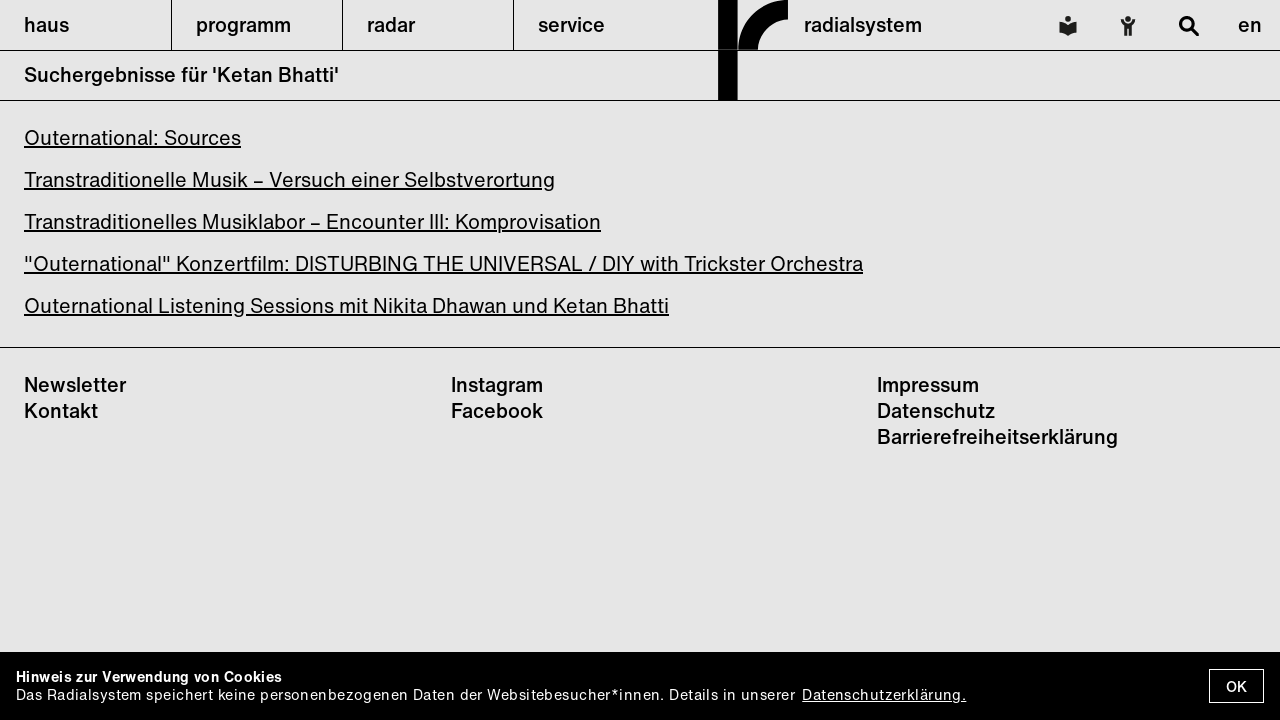

--- FILE ---
content_type: text/html; charset=utf-8
request_url: https://www.radialsystem.de/de/suchergebnis/?searchterm=Ketan%20Bhatti
body_size: 41770
content:
<!DOCTYPE html>
<html lang="de">
	<head>
		<meta charset="utf-8" />
<meta http-equiv="content-type" content="text/html; charset=utf-8" />
<meta http-equiv="x-ua-compatible" content="ie=edge">
<meta name="viewport" content="width=device-width, initial-scale=1.0" />

<title>Radialsystem - Suchergebnis</title>
<meta name="description" content="Radialsystem - Suchergebnis" />

  <meta property="og:image" content="https://www.radialsystem.de/site/templates/img/logo.svg" />

<meta property="og:type" content="website" />
<meta property="og:title" content="Radialsystem - Suchergebnis" />

<link rel='stylesheet' type='text/css' href='/site/modules/MarkupCookieConsent/MarkupCookieConsent.min.css' /><link rel="stylesheet" href="/site/assets/aiom/css_4fe5a69a70bf4c9c2ebc6ce55467a465.css">



<style>

:root {
  --black: #000000;
  --disabled-date: #7F7F7F;
  --disabled-date-alt: #cccccc;

  --fallback: #ff0000;

      --neongrun-q1-2022: #00ff00;
      --hellblau-q1-2022: #00ffd2;
      --gelb-q1-2022: #ffff00;
      --pink-q1-2022: #ff00ff;
      --rosa-q2-2022: #ff6699;
      --gelb-q2-2022: #ffff00;
      --violett-q2-2022: #dd00e3;
      --ocker-q2-2022: #ad972e;
      --gelb-2-q2-2022: #ffec00;
      --magnet-q2-2022: #c4007a;
      --hellgelb-q3-2022: #ffffcc;
      --mint-q3-2022: #ccffcc;
      --hellblau-q3-2022: #ccffff;
      --violett-q4-2022: #9966ff;
      --januar-q1-2023: #ff3333;
      --februar-q1-2023: #cc6699;
      --neongrun-marz-q1-2023: #00ff00;
      --grun-april-q2-2023: #009999;
      --blau-mai-q2-2023: #66ccff;
      --rot-juni-q2-2023: #cc0000;
      --violett-juli-q3-2023: #9900ff;
      --august-orange-q3-2023: #ff6600;
      --oktober_2023: #cccc33;
      --november-q4-2023: #e94840;
      --dezember-q4-2024: #00ff10;
      --2024_q1_01_magenta: #ff33ff;
      --2024_02_gelb: #ffcc00;
      --2024_03_burnt_orange: #ff6600;
      --2024_04_lila: #9900ff;
      --2024_05_light_orange: #ff9900;
      --2024_07_blau: #3300ff;
      --2024_08_rot: #ff3333;
      --06_2024_hellblau-00cccc: #00cccc;
      --2024_09_blaumagenta: #6633cc;
      --2024_10_cyanblau: #6699cc;
      --11_2024_novermber: #00ff61;
      --2024_12_dezember_magenta: #fa0075;
      --januar-2025: #6633cc;
      --februar-2025: #ecab63;
      --violett: #a577fe;
      --25_04_april_gelb: #fff300;
      --25_04_april_gelb-3: #34c53f;
      --25_04_april_gelb-4: #ffabff;
      --25_04_april_gelb-2: #ee6b29;
      --25_04_april_gelb-1: #baf3ec;
      --25_04_april_gelb-5: #dcdc00;
      --25_04_april_gelb-6: #f5e992;
      --25_04_april_gelb-8: #0000ff;
      --25_04_april_gelb-7: #ff0000;
      --25_04_april_gelb-9: #7f00ff;
      --25_04_april_gelb-10: #aafe05;
      --25_04_april_gelb-11: #ed11cf;
      --25_04_april_gelb-12: #009640;
      --25_04_april_gelb-13: #ed7c30;
      --25_04_april_gelb-14: #e6e600;
  }

.event-widget.bg-color-fallback,
.event-list-entry.bg-color-fallback:hover,
.event-list-entry.bg-color-fallback.triggered,
.collapsible-content.bg-color-fallback,
.content .inset.bottom-border.bg-color-fallback {
  background-color: var(--fallback);
}

  .event-widget.bg-color-neongrun-q1-2022,
  .event-list-entry.bg-color-neongrun-q1-2022:hover,
  .event-list-entry.bg-color-neongrun-q1-2022.triggered,
  .collapsible-content.bg-color-neongrun-q1-2022,
  .content .inset.bottom-border.bg-color-neongrun-q1-2022 {
    background-color: var(--neongrun-q1-2022);
  }
  .event-widget.bg-color-hellblau-q1-2022,
  .event-list-entry.bg-color-hellblau-q1-2022:hover,
  .event-list-entry.bg-color-hellblau-q1-2022.triggered,
  .collapsible-content.bg-color-hellblau-q1-2022,
  .content .inset.bottom-border.bg-color-hellblau-q1-2022 {
    background-color: var(--hellblau-q1-2022);
  }
  .event-widget.bg-color-gelb-q1-2022,
  .event-list-entry.bg-color-gelb-q1-2022:hover,
  .event-list-entry.bg-color-gelb-q1-2022.triggered,
  .collapsible-content.bg-color-gelb-q1-2022,
  .content .inset.bottom-border.bg-color-gelb-q1-2022 {
    background-color: var(--gelb-q1-2022);
  }
  .event-widget.bg-color-pink-q1-2022,
  .event-list-entry.bg-color-pink-q1-2022:hover,
  .event-list-entry.bg-color-pink-q1-2022.triggered,
  .collapsible-content.bg-color-pink-q1-2022,
  .content .inset.bottom-border.bg-color-pink-q1-2022 {
    background-color: var(--pink-q1-2022);
  }
  .event-widget.bg-color-rosa-q2-2022,
  .event-list-entry.bg-color-rosa-q2-2022:hover,
  .event-list-entry.bg-color-rosa-q2-2022.triggered,
  .collapsible-content.bg-color-rosa-q2-2022,
  .content .inset.bottom-border.bg-color-rosa-q2-2022 {
    background-color: var(--rosa-q2-2022);
  }
  .event-widget.bg-color-gelb-q2-2022,
  .event-list-entry.bg-color-gelb-q2-2022:hover,
  .event-list-entry.bg-color-gelb-q2-2022.triggered,
  .collapsible-content.bg-color-gelb-q2-2022,
  .content .inset.bottom-border.bg-color-gelb-q2-2022 {
    background-color: var(--gelb-q2-2022);
  }
  .event-widget.bg-color-violett-q2-2022,
  .event-list-entry.bg-color-violett-q2-2022:hover,
  .event-list-entry.bg-color-violett-q2-2022.triggered,
  .collapsible-content.bg-color-violett-q2-2022,
  .content .inset.bottom-border.bg-color-violett-q2-2022 {
    background-color: var(--violett-q2-2022);
  }
  .event-widget.bg-color-ocker-q2-2022,
  .event-list-entry.bg-color-ocker-q2-2022:hover,
  .event-list-entry.bg-color-ocker-q2-2022.triggered,
  .collapsible-content.bg-color-ocker-q2-2022,
  .content .inset.bottom-border.bg-color-ocker-q2-2022 {
    background-color: var(--ocker-q2-2022);
  }
  .event-widget.bg-color-gelb-2-q2-2022,
  .event-list-entry.bg-color-gelb-2-q2-2022:hover,
  .event-list-entry.bg-color-gelb-2-q2-2022.triggered,
  .collapsible-content.bg-color-gelb-2-q2-2022,
  .content .inset.bottom-border.bg-color-gelb-2-q2-2022 {
    background-color: var(--gelb-2-q2-2022);
  }
  .event-widget.bg-color-magnet-q2-2022,
  .event-list-entry.bg-color-magnet-q2-2022:hover,
  .event-list-entry.bg-color-magnet-q2-2022.triggered,
  .collapsible-content.bg-color-magnet-q2-2022,
  .content .inset.bottom-border.bg-color-magnet-q2-2022 {
    background-color: var(--magnet-q2-2022);
  }
  .event-widget.bg-color-hellgelb-q3-2022,
  .event-list-entry.bg-color-hellgelb-q3-2022:hover,
  .event-list-entry.bg-color-hellgelb-q3-2022.triggered,
  .collapsible-content.bg-color-hellgelb-q3-2022,
  .content .inset.bottom-border.bg-color-hellgelb-q3-2022 {
    background-color: var(--hellgelb-q3-2022);
  }
  .event-widget.bg-color-mint-q3-2022,
  .event-list-entry.bg-color-mint-q3-2022:hover,
  .event-list-entry.bg-color-mint-q3-2022.triggered,
  .collapsible-content.bg-color-mint-q3-2022,
  .content .inset.bottom-border.bg-color-mint-q3-2022 {
    background-color: var(--mint-q3-2022);
  }
  .event-widget.bg-color-hellblau-q3-2022,
  .event-list-entry.bg-color-hellblau-q3-2022:hover,
  .event-list-entry.bg-color-hellblau-q3-2022.triggered,
  .collapsible-content.bg-color-hellblau-q3-2022,
  .content .inset.bottom-border.bg-color-hellblau-q3-2022 {
    background-color: var(--hellblau-q3-2022);
  }
  .event-widget.bg-color-violett-q4-2022,
  .event-list-entry.bg-color-violett-q4-2022:hover,
  .event-list-entry.bg-color-violett-q4-2022.triggered,
  .collapsible-content.bg-color-violett-q4-2022,
  .content .inset.bottom-border.bg-color-violett-q4-2022 {
    background-color: var(--violett-q4-2022);
  }
  .event-widget.bg-color-januar-q1-2023,
  .event-list-entry.bg-color-januar-q1-2023:hover,
  .event-list-entry.bg-color-januar-q1-2023.triggered,
  .collapsible-content.bg-color-januar-q1-2023,
  .content .inset.bottom-border.bg-color-januar-q1-2023 {
    background-color: var(--januar-q1-2023);
  }
  .event-widget.bg-color-februar-q1-2023,
  .event-list-entry.bg-color-februar-q1-2023:hover,
  .event-list-entry.bg-color-februar-q1-2023.triggered,
  .collapsible-content.bg-color-februar-q1-2023,
  .content .inset.bottom-border.bg-color-februar-q1-2023 {
    background-color: var(--februar-q1-2023);
  }
  .event-widget.bg-color-neongrun-marz-q1-2023,
  .event-list-entry.bg-color-neongrun-marz-q1-2023:hover,
  .event-list-entry.bg-color-neongrun-marz-q1-2023.triggered,
  .collapsible-content.bg-color-neongrun-marz-q1-2023,
  .content .inset.bottom-border.bg-color-neongrun-marz-q1-2023 {
    background-color: var(--neongrun-marz-q1-2023);
  }
  .event-widget.bg-color-grun-april-q2-2023,
  .event-list-entry.bg-color-grun-april-q2-2023:hover,
  .event-list-entry.bg-color-grun-april-q2-2023.triggered,
  .collapsible-content.bg-color-grun-april-q2-2023,
  .content .inset.bottom-border.bg-color-grun-april-q2-2023 {
    background-color: var(--grun-april-q2-2023);
  }
  .event-widget.bg-color-blau-mai-q2-2023,
  .event-list-entry.bg-color-blau-mai-q2-2023:hover,
  .event-list-entry.bg-color-blau-mai-q2-2023.triggered,
  .collapsible-content.bg-color-blau-mai-q2-2023,
  .content .inset.bottom-border.bg-color-blau-mai-q2-2023 {
    background-color: var(--blau-mai-q2-2023);
  }
  .event-widget.bg-color-rot-juni-q2-2023,
  .event-list-entry.bg-color-rot-juni-q2-2023:hover,
  .event-list-entry.bg-color-rot-juni-q2-2023.triggered,
  .collapsible-content.bg-color-rot-juni-q2-2023,
  .content .inset.bottom-border.bg-color-rot-juni-q2-2023 {
    background-color: var(--rot-juni-q2-2023);
  }
  .event-widget.bg-color-violett-juli-q3-2023,
  .event-list-entry.bg-color-violett-juli-q3-2023:hover,
  .event-list-entry.bg-color-violett-juli-q3-2023.triggered,
  .collapsible-content.bg-color-violett-juli-q3-2023,
  .content .inset.bottom-border.bg-color-violett-juli-q3-2023 {
    background-color: var(--violett-juli-q3-2023);
  }
  .event-widget.bg-color-august-orange-q3-2023,
  .event-list-entry.bg-color-august-orange-q3-2023:hover,
  .event-list-entry.bg-color-august-orange-q3-2023.triggered,
  .collapsible-content.bg-color-august-orange-q3-2023,
  .content .inset.bottom-border.bg-color-august-orange-q3-2023 {
    background-color: var(--august-orange-q3-2023);
  }
  .event-widget.bg-color-oktober_2023,
  .event-list-entry.bg-color-oktober_2023:hover,
  .event-list-entry.bg-color-oktober_2023.triggered,
  .collapsible-content.bg-color-oktober_2023,
  .content .inset.bottom-border.bg-color-oktober_2023 {
    background-color: var(--oktober_2023);
  }
  .event-widget.bg-color-november-q4-2023,
  .event-list-entry.bg-color-november-q4-2023:hover,
  .event-list-entry.bg-color-november-q4-2023.triggered,
  .collapsible-content.bg-color-november-q4-2023,
  .content .inset.bottom-border.bg-color-november-q4-2023 {
    background-color: var(--november-q4-2023);
  }
  .event-widget.bg-color-dezember-q4-2024,
  .event-list-entry.bg-color-dezember-q4-2024:hover,
  .event-list-entry.bg-color-dezember-q4-2024.triggered,
  .collapsible-content.bg-color-dezember-q4-2024,
  .content .inset.bottom-border.bg-color-dezember-q4-2024 {
    background-color: var(--dezember-q4-2024);
  }
  .event-widget.bg-color-2024_q1_01_magenta,
  .event-list-entry.bg-color-2024_q1_01_magenta:hover,
  .event-list-entry.bg-color-2024_q1_01_magenta.triggered,
  .collapsible-content.bg-color-2024_q1_01_magenta,
  .content .inset.bottom-border.bg-color-2024_q1_01_magenta {
    background-color: var(--2024_q1_01_magenta);
  }
  .event-widget.bg-color-2024_02_gelb,
  .event-list-entry.bg-color-2024_02_gelb:hover,
  .event-list-entry.bg-color-2024_02_gelb.triggered,
  .collapsible-content.bg-color-2024_02_gelb,
  .content .inset.bottom-border.bg-color-2024_02_gelb {
    background-color: var(--2024_02_gelb);
  }
  .event-widget.bg-color-2024_03_burnt_orange,
  .event-list-entry.bg-color-2024_03_burnt_orange:hover,
  .event-list-entry.bg-color-2024_03_burnt_orange.triggered,
  .collapsible-content.bg-color-2024_03_burnt_orange,
  .content .inset.bottom-border.bg-color-2024_03_burnt_orange {
    background-color: var(--2024_03_burnt_orange);
  }
  .event-widget.bg-color-2024_04_lila,
  .event-list-entry.bg-color-2024_04_lila:hover,
  .event-list-entry.bg-color-2024_04_lila.triggered,
  .collapsible-content.bg-color-2024_04_lila,
  .content .inset.bottom-border.bg-color-2024_04_lila {
    background-color: var(--2024_04_lila);
  }
  .event-widget.bg-color-2024_05_light_orange,
  .event-list-entry.bg-color-2024_05_light_orange:hover,
  .event-list-entry.bg-color-2024_05_light_orange.triggered,
  .collapsible-content.bg-color-2024_05_light_orange,
  .content .inset.bottom-border.bg-color-2024_05_light_orange {
    background-color: var(--2024_05_light_orange);
  }
  .event-widget.bg-color-2024_07_blau,
  .event-list-entry.bg-color-2024_07_blau:hover,
  .event-list-entry.bg-color-2024_07_blau.triggered,
  .collapsible-content.bg-color-2024_07_blau,
  .content .inset.bottom-border.bg-color-2024_07_blau {
    background-color: var(--2024_07_blau);
  }
  .event-widget.bg-color-2024_08_rot,
  .event-list-entry.bg-color-2024_08_rot:hover,
  .event-list-entry.bg-color-2024_08_rot.triggered,
  .collapsible-content.bg-color-2024_08_rot,
  .content .inset.bottom-border.bg-color-2024_08_rot {
    background-color: var(--2024_08_rot);
  }
  .event-widget.bg-color-06_2024_hellblau-00cccc,
  .event-list-entry.bg-color-06_2024_hellblau-00cccc:hover,
  .event-list-entry.bg-color-06_2024_hellblau-00cccc.triggered,
  .collapsible-content.bg-color-06_2024_hellblau-00cccc,
  .content .inset.bottom-border.bg-color-06_2024_hellblau-00cccc {
    background-color: var(--06_2024_hellblau-00cccc);
  }
  .event-widget.bg-color-2024_09_blaumagenta,
  .event-list-entry.bg-color-2024_09_blaumagenta:hover,
  .event-list-entry.bg-color-2024_09_blaumagenta.triggered,
  .collapsible-content.bg-color-2024_09_blaumagenta,
  .content .inset.bottom-border.bg-color-2024_09_blaumagenta {
    background-color: var(--2024_09_blaumagenta);
  }
  .event-widget.bg-color-2024_10_cyanblau,
  .event-list-entry.bg-color-2024_10_cyanblau:hover,
  .event-list-entry.bg-color-2024_10_cyanblau.triggered,
  .collapsible-content.bg-color-2024_10_cyanblau,
  .content .inset.bottom-border.bg-color-2024_10_cyanblau {
    background-color: var(--2024_10_cyanblau);
  }
  .event-widget.bg-color-11_2024_novermber,
  .event-list-entry.bg-color-11_2024_novermber:hover,
  .event-list-entry.bg-color-11_2024_novermber.triggered,
  .collapsible-content.bg-color-11_2024_novermber,
  .content .inset.bottom-border.bg-color-11_2024_novermber {
    background-color: var(--11_2024_novermber);
  }
  .event-widget.bg-color-2024_12_dezember_magenta,
  .event-list-entry.bg-color-2024_12_dezember_magenta:hover,
  .event-list-entry.bg-color-2024_12_dezember_magenta.triggered,
  .collapsible-content.bg-color-2024_12_dezember_magenta,
  .content .inset.bottom-border.bg-color-2024_12_dezember_magenta {
    background-color: var(--2024_12_dezember_magenta);
  }
  .event-widget.bg-color-januar-2025,
  .event-list-entry.bg-color-januar-2025:hover,
  .event-list-entry.bg-color-januar-2025.triggered,
  .collapsible-content.bg-color-januar-2025,
  .content .inset.bottom-border.bg-color-januar-2025 {
    background-color: var(--januar-2025);
  }
  .event-widget.bg-color-februar-2025,
  .event-list-entry.bg-color-februar-2025:hover,
  .event-list-entry.bg-color-februar-2025.triggered,
  .collapsible-content.bg-color-februar-2025,
  .content .inset.bottom-border.bg-color-februar-2025 {
    background-color: var(--februar-2025);
  }
  .event-widget.bg-color-violett,
  .event-list-entry.bg-color-violett:hover,
  .event-list-entry.bg-color-violett.triggered,
  .collapsible-content.bg-color-violett,
  .content .inset.bottom-border.bg-color-violett {
    background-color: var(--violett);
  }
  .event-widget.bg-color-25_04_april_gelb,
  .event-list-entry.bg-color-25_04_april_gelb:hover,
  .event-list-entry.bg-color-25_04_april_gelb.triggered,
  .collapsible-content.bg-color-25_04_april_gelb,
  .content .inset.bottom-border.bg-color-25_04_april_gelb {
    background-color: var(--25_04_april_gelb);
  }
  .event-widget.bg-color-25_04_april_gelb-3,
  .event-list-entry.bg-color-25_04_april_gelb-3:hover,
  .event-list-entry.bg-color-25_04_april_gelb-3.triggered,
  .collapsible-content.bg-color-25_04_april_gelb-3,
  .content .inset.bottom-border.bg-color-25_04_april_gelb-3 {
    background-color: var(--25_04_april_gelb-3);
  }
  .event-widget.bg-color-25_04_april_gelb-4,
  .event-list-entry.bg-color-25_04_april_gelb-4:hover,
  .event-list-entry.bg-color-25_04_april_gelb-4.triggered,
  .collapsible-content.bg-color-25_04_april_gelb-4,
  .content .inset.bottom-border.bg-color-25_04_april_gelb-4 {
    background-color: var(--25_04_april_gelb-4);
  }
  .event-widget.bg-color-25_04_april_gelb-2,
  .event-list-entry.bg-color-25_04_april_gelb-2:hover,
  .event-list-entry.bg-color-25_04_april_gelb-2.triggered,
  .collapsible-content.bg-color-25_04_april_gelb-2,
  .content .inset.bottom-border.bg-color-25_04_april_gelb-2 {
    background-color: var(--25_04_april_gelb-2);
  }
  .event-widget.bg-color-25_04_april_gelb-1,
  .event-list-entry.bg-color-25_04_april_gelb-1:hover,
  .event-list-entry.bg-color-25_04_april_gelb-1.triggered,
  .collapsible-content.bg-color-25_04_april_gelb-1,
  .content .inset.bottom-border.bg-color-25_04_april_gelb-1 {
    background-color: var(--25_04_april_gelb-1);
  }
  .event-widget.bg-color-25_04_april_gelb-5,
  .event-list-entry.bg-color-25_04_april_gelb-5:hover,
  .event-list-entry.bg-color-25_04_april_gelb-5.triggered,
  .collapsible-content.bg-color-25_04_april_gelb-5,
  .content .inset.bottom-border.bg-color-25_04_april_gelb-5 {
    background-color: var(--25_04_april_gelb-5);
  }
  .event-widget.bg-color-25_04_april_gelb-6,
  .event-list-entry.bg-color-25_04_april_gelb-6:hover,
  .event-list-entry.bg-color-25_04_april_gelb-6.triggered,
  .collapsible-content.bg-color-25_04_april_gelb-6,
  .content .inset.bottom-border.bg-color-25_04_april_gelb-6 {
    background-color: var(--25_04_april_gelb-6);
  }
  .event-widget.bg-color-25_04_april_gelb-8,
  .event-list-entry.bg-color-25_04_april_gelb-8:hover,
  .event-list-entry.bg-color-25_04_april_gelb-8.triggered,
  .collapsible-content.bg-color-25_04_april_gelb-8,
  .content .inset.bottom-border.bg-color-25_04_april_gelb-8 {
    background-color: var(--25_04_april_gelb-8);
  }
  .event-widget.bg-color-25_04_april_gelb-7,
  .event-list-entry.bg-color-25_04_april_gelb-7:hover,
  .event-list-entry.bg-color-25_04_april_gelb-7.triggered,
  .collapsible-content.bg-color-25_04_april_gelb-7,
  .content .inset.bottom-border.bg-color-25_04_april_gelb-7 {
    background-color: var(--25_04_april_gelb-7);
  }
  .event-widget.bg-color-25_04_april_gelb-9,
  .event-list-entry.bg-color-25_04_april_gelb-9:hover,
  .event-list-entry.bg-color-25_04_april_gelb-9.triggered,
  .collapsible-content.bg-color-25_04_april_gelb-9,
  .content .inset.bottom-border.bg-color-25_04_april_gelb-9 {
    background-color: var(--25_04_april_gelb-9);
  }
  .event-widget.bg-color-25_04_april_gelb-10,
  .event-list-entry.bg-color-25_04_april_gelb-10:hover,
  .event-list-entry.bg-color-25_04_april_gelb-10.triggered,
  .collapsible-content.bg-color-25_04_april_gelb-10,
  .content .inset.bottom-border.bg-color-25_04_april_gelb-10 {
    background-color: var(--25_04_april_gelb-10);
  }
  .event-widget.bg-color-25_04_april_gelb-11,
  .event-list-entry.bg-color-25_04_april_gelb-11:hover,
  .event-list-entry.bg-color-25_04_april_gelb-11.triggered,
  .collapsible-content.bg-color-25_04_april_gelb-11,
  .content .inset.bottom-border.bg-color-25_04_april_gelb-11 {
    background-color: var(--25_04_april_gelb-11);
  }
  .event-widget.bg-color-25_04_april_gelb-12,
  .event-list-entry.bg-color-25_04_april_gelb-12:hover,
  .event-list-entry.bg-color-25_04_april_gelb-12.triggered,
  .collapsible-content.bg-color-25_04_april_gelb-12,
  .content .inset.bottom-border.bg-color-25_04_april_gelb-12 {
    background-color: var(--25_04_april_gelb-12);
  }
  .event-widget.bg-color-25_04_april_gelb-13,
  .event-list-entry.bg-color-25_04_april_gelb-13:hover,
  .event-list-entry.bg-color-25_04_april_gelb-13.triggered,
  .collapsible-content.bg-color-25_04_april_gelb-13,
  .content .inset.bottom-border.bg-color-25_04_april_gelb-13 {
    background-color: var(--25_04_april_gelb-13);
  }
  .event-widget.bg-color-25_04_april_gelb-14,
  .event-list-entry.bg-color-25_04_april_gelb-14:hover,
  .event-list-entry.bg-color-25_04_april_gelb-14.triggered,
  .collapsible-content.bg-color-25_04_april_gelb-14,
  .content .inset.bottom-border.bg-color-25_04_april_gelb-14 {
    background-color: var(--25_04_april_gelb-14);
  }

a.dateselect, a.dateselect.disabled { color: var(--disabled-date); }

  .bg-color-violett-q2-2022 a.dateselect, .bg-color-violett-q2-2022 a.dateselect.disabled {
    color: var(--disabled-date-alt);
  }
  .bg-color-violett-q4-2022 a.dateselect, .bg-color-violett-q4-2022 a.dateselect.disabled {
    color: var(--disabled-date-alt);
  }
  .bg-color-januar-q1-2023 a.dateselect, .bg-color-januar-q1-2023 a.dateselect.disabled {
    color: var(--disabled-date-alt);
  }
  .bg-color-februar-q1-2023 a.dateselect, .bg-color-februar-q1-2023 a.dateselect.disabled {
    color: var(--disabled-date-alt);
  }
  .bg-color-grun-april-q2-2023 a.dateselect, .bg-color-grun-april-q2-2023 a.dateselect.disabled {
    color: var(--disabled-date-alt);
  }
  .bg-color-rot-juni-q2-2023 a.dateselect, .bg-color-rot-juni-q2-2023 a.dateselect.disabled {
    color: var(--disabled-date-alt);
  }
  .bg-color-violett-juli-q3-2023 a.dateselect, .bg-color-violett-juli-q3-2023 a.dateselect.disabled {
    color: var(--disabled-date-alt);
  }
  .bg-color-2024_q1_01_magenta a.dateselect, .bg-color-2024_q1_01_magenta a.dateselect.disabled {
    color: var(--disabled-date-alt);
  }
  .bg-color-2024_03_burnt_orange a.dateselect, .bg-color-2024_03_burnt_orange a.dateselect.disabled {
    color: var(--disabled-date-alt);
  }
  .bg-color-2024_04_lila a.dateselect, .bg-color-2024_04_lila a.dateselect.disabled {
    color: var(--disabled-date-alt);
  }

a.dateselect.selected {
  color: var(--black);
}

</style>


<script>
    /*to prevent Firefox FOUC, this must be here*/
  let FF_FOUC_FIX;
</script>
	</head>
	<body>
		
<header id="header">
      <nav class="mobile to-desktop">
  <div class="mobile-bar">
    <ul>
      <li class="logo"><a href="/">radialsystem <img src="/site/templates/img/logo.svg" alt="logo"></a></li>
              <li class="simple-lang"><a href="/de/service/leichte-sprache/"><img src="/site/templates/img/simplelang.svg" alt="Leichte Sprache"></a></li>
                    <li class="accessibility"><a href="/de/service/barrierefreiheit/"><img src="/site/templates/img/accessibility.svg" alt="Barrierefreiheit"></a></li>
            <li class="search"><a href="#" class="search-trigger"><img src="/site/templates/img/search.svg" alt="search"></a></li>
      <li class="langswitch">
        <a class="selected" href="/de/suchergebnis/">de</a>
        <a class="" href="/en/suchergebnis/">en</a>
  </li>
      <li class="menu-opener" id="burger" role="button" tabindex="0"><a><img class="burger" src="/site/templates/img/burger.svg" alt="menu"><img class="cross" src="/site/templates/img/cross.svg" alt="menu"></a></li>
    </ul>

  </div>
  <div class="mobile-menu" id="mobile-menu">
    <ul>
              <li class="">
                                <a role="button" tabindex="0" class="collapsible-trigger" data-trig="cc-1025"><span>haus</span><span class="icon"></span></a>
            <ul class="submenu collapsible-content" id="cc-1025">
                              <li><a href="/de/venue/uber-uns/">Über uns</a>
                                                    </li>
                              <li><a href="/de/venue/netzwerk/">Netzwerk</a>
                                                    </li>
                              <li><a href="/de/venue/geschichte/">Geschichte</a>
                                                    </li>
                              <li><a href="/de/venue/nachhaltigkeit/">Nachhaltigkeit</a>
                                                    </li>
                              <li><a href="/de/venue/team/">Team</a>
                                                    </li>
                              <li><a href="/de/venue/vermietung-2/">Vermietung</a>
                                                        <ul class="subsubmenu">
                                              <li><a href="/de/venue/vermietung-2/360-1/">360-Grad-Tour</a></li>
                                              <li><a href="/de/venue/vermietung-2/halle-2/">Halle</a></li>
                                              <li><a href="/de/venue/vermietung-2/saal/">Saal</a></li>
                                              <li><a href="/de/venue/vermietung-2/foyer/">Foyer</a></li>
                                              <li><a href="/de/venue/vermietung-2/spreeterasse-deck/">Spreeterrasse &amp; Deck</a></li>
                                              <li><a href="/de/venue/vermietung-2/kubus/">Kubus</a></li>
                                              <li><a href="/de/venue/vermietung-2/studios-1-2-a/">Studios 1, 2, A</a></li>
                                              <li><a href="/de/venue/vermietung-2/ateliers/">Ateliers</a></li>
                                          </ul>
                                  </li>
                              <li><a href="/de/venue/vermietungen/">Leistungen</a>
                                                    </li>
                          </ul>
                  </li>
              <li class="">
                                <a role="button" tabindex="0" class="collapsible-trigger" data-trig="cc-1021"><span>programm</span><span class="icon"></span></a>
            <ul class="submenu collapsible-content" id="cc-1021">
                              <li><a href="/de/programm/programm/">Programm</a>
                                                    </li>
                              <li><a href="/de/programm/barrierefreiheit/">Barrierefreie Angebote</a>
                                                    </li>
                              <li><a href="/de/programm/publikationen/">Publikationen</a>
                                                    </li>
                              <li><a href="/de/programm/kunstler-innen-a-z/">Künstler*innen A–Z</a>
                                                    </li>
                              <li><a href="/de/programm/plattform/">Plattformen</a>
                                                        <ul class="subsubmenu">
                                              <li><a href="/de/programm/plattform/encounters/">Encounters</a></li>
                                          </ul>
                                  </li>
                              <li><a href="/de/programm/reihen/">Reihen</a>
                                                        <ul class="subsubmenu">
                                              <li><a href="/de/programm/reihen/conjunctions-acts-of-being-in-relation/">Conjunctions</a></li>
                                              <li><a href="/de/programm/reihen/encounters-embodied-practices/">Embodied Practices</a></li>
                                              <li><a href="/de/programm/reihen/sense/">SENSE</a></li>
                                              <li><a href="/de/programm/reihen/new-empathies-eine-programmreihe-zur-praxis-des-empathischen/">New Empathies</a></li>
                                          </ul>
                                  </li>
                              <li><a href="/de/programm/residenzen/">Residenzen</a>
                                                        <ul class="subsubmenu">
                                              <li><a href="/de/programm/residenzen/body-time-space/">Body Time Space</a></li>
                                              <li><a href="/de/programm/residenzen/artist-in-residence/">Artist in Residence</a></li>
                                          </ul>
                                  </li>
                          </ul>
                  </li>
              <li class="">
                                <a href="/de/radar/">radar</a>
                  </li>
              <li class="">
                                <a role="button" tabindex="0" class="collapsible-trigger" data-trig="cc-1026"><span>service</span><span class="icon"></span></a>
            <ul class="submenu collapsible-content" id="cc-1026">
                              <li><a href="/de/service/tickets/">Ticketinformation</a>
                                                    </li>
                              <li><a href="/de/service/kontakt/">Kontakt</a>
                                                    </li>
                              <li><a href="/de/service/anfahrt/">Anfahrt</a>
                                                    </li>
                              <li><a href="/de/service/leichte-sprache/">Leichte Sprache</a>
                                                    </li>
                              <li><a href="/de/service/code-of-conduct/">Code of Conduct</a>
                                                    </li>
                              <li><a href="/de/service/newsletter/">Newsletter</a>
                                                    </li>
                              <li><a href="/de/service/jobs/">Jobs</a>
                                                    </li>
                              <li><a href="/de/service/presse/">Presse</a>
                                                    </li>
                              <li><a href="/de/service/barrierefreiheit/">Barrierefreiheit</a>
                                                    </li>
                          </ul>
                  </li>
          </ul>
  </div>
</nav>
  
<nav class="desktop from-desktop">
  <ul>
                        <li role="button" tabindex="0" class="menu  subtrigger" data-target="hoversub-1025"><a tabindex="-1" href="/de/venue/">haus</a>
                        <div class="hoversubmenu" id="hoversub-1025">
            <ul class="subblock">
                              <li class="submenu"><a href="/de/venue/uber-uns/">Über uns</a>
                                                    </li>
                                              <li class="submenu"><a href="/de/venue/netzwerk/">Netzwerk</a>
                                                    </li>
                                              <li class="submenu"><a href="/de/venue/geschichte/">Geschichte</a>
                                                    </li>
                                              <li class="submenu"><a href="/de/venue/nachhaltigkeit/">Nachhaltigkeit</a>
                                                    </li>
                                              <li class="submenu"><a href="/de/venue/team/">Team</a>
                                                    </li>
                                  </ul><ul class="subblock">
                                              <li class="submenu"><a href="/de/venue/vermietung-2/">Vermietung</a>
                                                        <ul>
                                              <li class="subsubmenu"><a href="/de/venue/vermietung-2/360-1/">360-Grad-Tour</a></li>
                                              <li class="subsubmenu"><a href="/de/venue/vermietung-2/halle-2/">Halle</a></li>
                                              <li class="subsubmenu"><a href="/de/venue/vermietung-2/saal/">Saal</a></li>
                                              <li class="subsubmenu"><a href="/de/venue/vermietung-2/foyer/">Foyer</a></li>
                                              <li class="subsubmenu"><a href="/de/venue/vermietung-2/spreeterasse-deck/">Spreeterrasse &amp; Deck</a></li>
                                              <li class="subsubmenu"><a href="/de/venue/vermietung-2/kubus/">Kubus</a></li>
                                              <li class="subsubmenu"><a href="/de/venue/vermietung-2/studios-1-2-a/">Studios 1, 2, A</a></li>
                                              <li class="subsubmenu"><a href="/de/venue/vermietung-2/ateliers/">Ateliers</a></li>
                                          </ul>
                                  </li>
                                              <li class="submenu"><a href="/de/venue/vermietungen/">Leistungen</a>
                                                    </li>
                                          </ul>
          </div>
              </li>
                        <li role="button" tabindex="0" class="menu  subtrigger" data-target="hoversub-1021"><a tabindex="-1" href="/de/programm/">programm</a>
                        <div class="hoversubmenu" id="hoversub-1021">
            <ul class="subblock">
                              <li class="submenu"><a href="/de/programm/programm/">Programm</a>
                                                    </li>
                                              <li class="submenu"><a href="/de/programm/barrierefreiheit/">Barrierefreie Angebote</a>
                                                    </li>
                                              <li class="submenu"><a href="/de/programm/publikationen/">Publikationen</a>
                                                    </li>
                                              <li class="submenu"><a href="/de/programm/kunstler-innen-a-z/">Künstler*innen A–Z</a>
                                                    </li>
                                  </ul><ul class="subblock">
                                              <li class="submenu"><a href="/de/programm/plattform/">Plattformen</a>
                                                        <ul>
                                              <li class="subsubmenu"><a href="/de/programm/plattform/encounters/">Encounters</a></li>
                                          </ul>
                                  </li>
                                              <li class="submenu"><a href="/de/programm/reihen/">Reihen</a>
                                                        <ul>
                                              <li class="subsubmenu"><a href="/de/programm/reihen/conjunctions-acts-of-being-in-relation/">Conjunctions</a></li>
                                              <li class="subsubmenu"><a href="/de/programm/reihen/encounters-embodied-practices/">Embodied Practices</a></li>
                                              <li class="subsubmenu"><a href="/de/programm/reihen/sense/">SENSE</a></li>
                                              <li class="subsubmenu"><a href="/de/programm/reihen/new-empathies-eine-programmreihe-zur-praxis-des-empathischen/">New Empathies</a></li>
                                          </ul>
                                  </li>
                                              <li class="submenu"><a href="/de/programm/residenzen/">Residenzen</a>
                                                        <ul>
                                              <li class="subsubmenu"><a href="/de/programm/residenzen/body-time-space/">Body Time Space</a></li>
                                              <li class="subsubmenu"><a href="/de/programm/residenzen/artist-in-residence/">Artist in Residence</a></li>
                                          </ul>
                                  </li>
                                          </ul>
          </div>
              </li>
                        <li class="menu  subtrigger" data-target="hoversub-1022"><a href="/de/radar/">radar</a>
                    </li>
                        <li role="button" tabindex="0" class="menu  subtrigger" data-target="hoversub-1026"><a tabindex="-1" href="/de/service/">service</a>
                        <div class="hoversubmenu" id="hoversub-1026">
            <ul class="subblock">
                              <li class="submenu"><a href="/de/service/tickets/">Ticketinformation</a>
                                                    </li>
                                              <li class="submenu"><a href="/de/service/kontakt/">Kontakt</a>
                                                    </li>
                                              <li class="submenu"><a href="/de/service/anfahrt/">Anfahrt</a>
                                                    </li>
                                              <li class="submenu"><a href="/de/service/leichte-sprache/">Leichte Sprache</a>
                                                    </li>
                                              <li class="submenu"><a href="/de/service/code-of-conduct/">Code of Conduct</a>
                                                    </li>
                                              <li class="submenu"><a href="/de/service/newsletter/">Newsletter</a>
                                                    </li>
                                              <li class="submenu"><a href="/de/service/jobs/">Jobs</a>
                                                    </li>
                                              <li class="submenu"><a href="/de/service/presse/">Presse</a>
                                                    </li>
                                  </ul><ul class="subblock">
                                              <li class="submenu"><a href="/de/service/barrierefreiheit/">Barrierefreiheit</a>
                                                    </li>
                                          </ul>
          </div>
              </li>
        <li class="logo"><a href="/">radialsystem</a></li>
          <li class="simple-lang"><a href="/de/service/leichte-sprache/"><img src="/site/templates/img/simplelang.svg" alt="Leichte Sprache"></a></li>
              <li class="accessibility"><a href="/de/service/barrierefreiheit/"><img src="/site/templates/img/accessibility.svg" alt="Barrierefreiheit"></a></li>
        <li class="search"><a href="#" class="search-trigger"><img src="/site/templates/img/search.svg" alt="search"></a></li>
    <li class="langswitch">
        <a class="selected" href="/de/suchergebnis/">de</a>
        <a class="" href="/en/suchergebnis/">en</a>
  </li>
  </ul>
</nav>
</header>

<div class="logo from-desktop">
  <a title="go to Startpage" href="/"><img src="/site/templates/img/logo.svg" title="radialsystem" alt="logo"></a>
</div>
<div class="breadcrumb ">
      <div class="inset">
      <h4>Suchergebnisse für  'Ketan Bhatti'</h4>
    </div>
  </div>

  <div class="searchform" id="searchform">
    <form action="/de/suchergebnis/" method="get">
      <input type="text" name="searchterm" class="searchterm" id="searchterm" autocomplete="off" placeholder="Suche" aria-label="Suche" value="Ketan Bhatti">
    </form>
  </div>
		<main id="main">
  <div class="contents">
          
  <div class="content search_result bottom-border">
    <div class="row">
      <div class="columns">
        <div class="inset-text-only">
                      <div class="richtext">
                              <p><a href="/de/veranstaltungen/outernational-sources/">Outernational: Sources</a></p>
                          </div>
                      <div class="richtext">
                              <p><a href="/de/veranstaltungen/trickster-orchestra-encounter-i/">Transtraditionelle Musik – Versuch einer Selbstverortung</a></p>
                          </div>
                      <div class="richtext">
                              <p><a href="/de/veranstaltungen/trickster-orchestra-encounter-iii/">Transtraditionelles Musiklabor – Encounter III: Komprovisation</a></p>
                          </div>
                      <div class="richtext">
                              <p><a href="/de/radardb/outernational-konzertfilm-disturbing-the-universal-diy-with-trickster-orchestra/">&quot;Outernational&quot; Konzertfilm: DISTURBING THE UNIVERSAL / DIY with Trickster Orchestra</a></p>
                          </div>
                      <div class="richtext">
                              <p><a href="/de/radardb/outernational-listening-sessions-mit-nikita-dhawan-und-ketan-bhatti/">Outernational Listening Sessions mit Nikita Dhawan und Ketan Bhatti</a></p>
                          </div>
                  </div>
      </div>
    </div>
  </div>
    
  </div>
</main>
    
<footer id="footer">
  <div class="row">
    <div class="columns">
      <div class="inset">
                  <h2><a href="/de/service/newsletter/">Newsletter</a></h2>
                  <h2><a href="/de/service/kontakt/">Kontakt</a></h2>
              </div>
    </div>
    <div class="columns">
      <div class="inset">
                  <h2><a href="https://www.instagram.com/radialsystem_berlin/" target="_blank">Instagram</a></h2>
                  <h2><a href="https://www.facebook.com/Radialsystem/" target="_blank">Facebook</a></h2>
              </div>
    </div>
    <div class="columns">
      <div class="inset">
                  <h2><a href="/de/impressum/">Impressum</a></h2>
                  <h2><a href="/de/datenschutz/">Datenschutz</a></h2>
                  <h2><a href="/de/erklarung-zur-barrierefreiheit/">Barrierefreiheitserklärung</a></h2>
              </div>
      </div>
    </div>
  </div>
</footer>
		<script src="/site/assets/aiom/js_18260d6b345aa8f4a4043780dc5d5621.js"></script>
	<script src='/site/modules/MarkupCookieConsent/MarkupCookieConsent.min.js'></script><form id='mCCForm' class='mCCF mCCF--bottom mCCF--dark' action='./?accept=cookies' method='post'><button id='mCCButton' class='mCCF__accept' name='action' value='acceptCookies'>OK</button><p class='mCCF__message'><b>Hinweis zur Verwendung von Cookies</b><br>Das Radialsystem speichert keine personenbezogenen Daten der Websitebesucher*innen. Details in unserer<a class='mCCF__link' href='/de/datenschutz/' target='_self'>Datenschutzerklärung.</a></p></form></body>
</html>

--- FILE ---
content_type: text/css
request_url: https://www.radialsystem.de/site/assets/aiom/css_4fe5a69a70bf4c9c2ebc6ce55467a465.css
body_size: 43554
content:
/** Generated: Monday, 27th of October 2025, 16:11:32 // Powered by AIOM+ (All In One Minify) created by FlipZoom Media Inc. - David Karich (flipzoom.de) **/
.nice-select{-webkit-tap-highlight-color:rgba(0,0,0,0);background-color:#fff;border-radius:5px;border:solid 1px #e8e8e8;box-sizing:border-box;clear:both;cursor:pointer;display:block;float:left;font-family:inherit;font-size:14px;font-weight:400;height:38px;line-height:36px;outline:none;padding-left:18px;padding-right:30px;position:relative;text-align:left !important;transition:all .2s ease-in-out;user-select:none;white-space:nowrap;width:auto}.nice-select:hover{border-color:#dbdbdb}.nice-select:active,.nice-select.open,.nice-select:focus{border-color:#999}.nice-select:after{border-bottom:2px solid #999;border-right:2px solid #999;content:"";display:block;height:5px;margin-top:-4px;pointer-events:none;position:absolute;right:12px;top:50%;transform-origin:66% 66%;transform:rotate(45deg);transition:all .15s ease-in-out;width:5px}.nice-select.open:after{transform:rotate(-135deg)}.nice-select.open .nice-select-dropdown{opacity:1;pointer-events:auto;transform:scale(1) translateY(0)}.nice-select.disabled{border-color:#ededed;color:#999;pointer-events:none}.nice-select.disabled:after{border-color:#ccc}.nice-select.wide{width:100%}.nice-select.wide .nice-select-dropdown{left:0 !important;right:0 !important}.nice-select.right{float:right}.nice-select.right .nice-select-dropdown{left:auto;right:0}.nice-select.small{font-size:12px;height:36px;line-height:34px}.nice-select.small:after{height:4px;width:4px}.nice-select.small .option{line-height:34px;min-height:34px}.nice-select .nice-select-dropdown{margin-top:4px;background-color:#fff;border-radius:5px;box-shadow:0 0 0 1px rgba(68,68,68,.11);pointer-events:none;position:absolute;top:100%;left:0;transform-origin:50% 0;transform:scale(.75) translateY(19px);transition:all .2s cubic-bezier(.5,0,0,1.25),opacity .15s ease-out;z-index:9;opacity:0}.nice-select .list{border-radius:5px;box-sizing:border-box;overflow:hidden;padding:0;max-height:210px;overflow-y:auto}.nice-select .list:hover .option:not(:hover){background-color:transparent !important}.nice-select .option{cursor:pointer;font-weight:400;line-height:40px;list-style:none;outline:none;padding-left:18px;padding-right:29px;text-align:left;transition:all .2s}.nice-select .option:hover,.nice-select .option.focus,.nice-select .option.selected.focus{background-color:#f6f6f6}.nice-select .option.selected{font-weight:700}.nice-select .option.disabled{background-color:transparent;color:#999;cursor:default}.nice-select .optgroup{font-weight:700}.no-csspointerevents .nice-select .nice-select-dropdown{display:none}.no-csspointerevents .nice-select.open .nice-select-dropdown{display:block}.nice-select .list::-webkit-scrollbar{width:0}.nice-select .has-multiple{white-space:inherit;height:auto;padding:7px 12px;min-height:36px;line-height:22px}.nice-select .has-multiple span.current{border:1px solid #ccc;background:#eee;padding:0 10px;border-radius:3px;display:inline-block;line-height:24px;font-size:14px;margin-bottom:3px;margin-right:3px}.nice-select .has-multiple .multiple-options{display:block;line-height:24px;padding:0}.nice-select .nice-select-search-box{box-sizing:border-box;width:100%;padding:5px;pointer-events:none;border-radius:5px 5px 0 0}.nice-select .nice-select-search{box-sizing:border-box;background-color:#fff;border:1px solid #e8e8e8;border-radius:3px;color:#444;display:inline-block;vertical-align:middle;padding:7px 12px;margin:0 10px 0 0;width:100%;min-height:36px;line-height:22px;height:auto;outline:0 !important;font-size:14px}.tns-outer{padding:0 !important}.tns-outer [hidden]{display:none !important}.tns-outer [aria-controls],.tns-outer [data-action]{cursor:pointer}.tns-slider{-webkit-transition:all 0s;-moz-transition:all 0s;transition:all 0s}.tns-slider>.tns-item{-webkit-box-sizing:border-box;-moz-box-sizing:border-box;box-sizing:border-box}.tns-horizontal.tns-subpixel{white-space:nowrap}.tns-horizontal.tns-subpixel>.tns-item{display:inline-block;vertical-align:top;white-space:normal}.tns-horizontal.tns-no-subpixel:after{content:'';display:table;clear:both}.tns-horizontal.tns-no-subpixel>.tns-item{float:left}.tns-horizontal.tns-carousel.tns-no-subpixel>.tns-item{margin-right:-100%}.tns-no-calc{position:relative;left:0}.tns-gallery{position:relative;left:0;min-height:1px}.tns-gallery>.tns-item{position:absolute;left:-100%;-webkit-transition:transform 0s,opacity 0s;-moz-transition:transform 0s,opacity 0s;transition:transform 0s,opacity 0s}.tns-gallery>.tns-slide-active{position:relative;left:auto !important}.tns-gallery>.tns-moving{-webkit-transition:all .25s;-moz-transition:all .25s;transition:all .25s}.tns-autowidth{display:inline-block}.tns-lazy-img{-webkit-transition:opacity .6s;-moz-transition:opacity .6s;transition:opacity .6s;opacity:.6}.tns-lazy-img.tns-complete{opacity:1}.tns-ah{-webkit-transition:height 0s;-moz-transition:height 0s;transition:height 0s}.tns-ovh{overflow:hidden}.tns-visually-hidden{position:absolute;left:-10000em}.tns-transparent{opacity:0;visibility:hidden}.tns-fadeIn{opacity:1;filter:alpha(opacity=100);z-index:0}.tns-normal,.tns-fadeOut{opacity:0;filter:alpha(opacity=0);z-index:-1}.tns-vpfix{white-space:nowrap}.tns-vpfix>div,.tns-vpfix>li{display:inline-block}.tns-t-subp2{margin:0 auto;width:310px;position:relative;height:10px;overflow:hidden}.tns-t-ct{width:2333.3333333%;width:-webkit-calc(100%*70/3);width:-moz-calc(100%*70/3);width:calc(100%*70/3);position:absolute;right:0}.tns-t-ct:after{content:'';display:table;clear:both}.tns-t-ct>div{width:1.4285714%;width:-webkit-calc(100%/70);width:-moz-calc(100%/70);width:calc(100%/70);height:10px;float:left}@charset "UTF-8";@font-face{font-family:"Helvetica Now Text W05 Medium";src:url("/site/templates/styles/fonts/helvetica_now_text_w05_medium.eot?#iefix");src:url("/site/templates/styles/fonts/helvetica_now_text_w05_medium.eot?#iefix") format("eot"),url("/site/templates/styles/fonts/helvetica_now_text_w05_medium.woff2") format("woff2"),url("/site/templates/styles/fonts/helvetica_now_text_w05_medium.woff") format("woff"),url("/site/templates/styles/fonts/helvetica_now_text_w05_medium.ttf") format("truetype");font-style:normal;font-weight:400;text-rendering:optimizeLegibility}@font-face{font-family:"Helvetica Now Text W05 Regular";src:url("/site/templates/styles/fonts/helvetica_now_text_w05_regular.eot?#iefix");src:url("/site/templates/styles/fonts/helvetica_now_text_w05_regular.eot?#iefix") format("eot"),url("/site/templates/styles/fonts/helvetica_now_text_w05_regular.woff2") format("woff2"),url("/site/templates/styles/fonts/helvetica_now_text_w05_regular.woff") format("woff"),url("/site/templates/styles/fonts/helvetica_now_text_w05_regular.ttf") format("truetype");font-style:normal;font-weight:400;text-rendering:optimizeLegibility}@font-face{font-family:"Helvetica Now Text W05 Bold";src:url("/site/templates/styles/fonts/helvetica_now_text_w05_bold.eot?#iefix");src:url("/site/templates/styles/fonts/helvetica_now_text_w05_bold.eot?#iefix") format("eot"),url("/site/templates/styles/fonts/helvetica_now_text_w05_bold.woff2") format("woff2"),url("/site/templates/styles/fonts/helvetica_now_text_w05_bold.woff") format("woff"),url("/site/templates/styles/fonts/helvetica_now_text_w05_bold.ttf") format("truetype");font-style:normal;font-weight:400;text-rendering:optimizeLegibility}body{color:#000;background-color:#e6e6e6;padding:0;margin:0;font-family:"Helvetica Now Text W05 Medium",sans-serif}main{max-width:3000px;margin:51px auto 0 auto}@media screen and (min-width:1024px){main{margin:101px auto 0 auto}}h1,h2,h3,h4,h5,p,button,figcaption,.button{font-family:"Helvetica Now Text W05 Medium",sans-serif;font-weight:400;margin:0 0 16px}h1,h2,h3,h4,h5,h6{font-weight:400;line-height:1.3}h1{line-height:1.2;font-size:28px}@media screen and (min-width:768px){h1{font-size:30px}}@media screen and (min-width:1024px){h1{font-size:36px}}h2{font-size:20px}@media screen and (min-width:1024px){h2{font-size:20px}}h3{font-size:20px}@media screen and (min-width:1024px){h3{font-size:20px}}h4{font-size:20px}@media screen and (min-width:1024px){h4{font-size:20px}}h5{font-size:20px}@media screen and (min-width:1024px){h5{font-size:20px}}h6{font-size:14px}p{font-size:20px;line-height:1.3;font-family:"Helvetica Now Text W05 Regular",sans-serif}li{font-size:20px;line-height:1.3;font-family:"Helvetica Now Text W05 Medium",sans-serif}p.small,small,figcaption,span.small{font-size:14px}span.tag{font-family:"Helvetica Now Text W05 Medium",sans-serif}p.regular{font-family:"Helvetica Now Text W05 Regular",sans-serif}p.dateblock{font-family:"Helvetica Now Text W05 Medium",sans-serif}p.tight{margin-bottom:0}small{display:inline-block}button,.button,a.button{background-color:#000;color:#fff;text-decoration:none;border:none;font-size:20px}button:hover,.button:hover,a.button:hover{background-color:#000;color:#fff}button.selected,.button.selected,a.button.selected{background-color:#000;color:#fff}label{display:block;margin-bottom:16px}label p{margin-bottom:0}label.checkbox{font-size:14px;font-family:"Helvetica Now Text W05 Regular",sans-serif;display:flex}label.checkbox input[type=checkbox]{margin-right:8px}input,textarea{box-sizing:border-box;padding:8px;font-family:"Helvetica Now Text W05 Medium",sans-serif;font-size:14px;border:1px solid #000}input[type=text],input[type=email]{height:36px}input[type=checkbox]{height:16px}button.submit{width:100%;height:50px;margin:8px 0 0}.full{width:100%}.tag{border:1px solid #000;padding:4px;margin:0 8px 12px 0;font-size:14px;display:inline-block}a{color:#000;text-decoration:none}a.disabled,a.disabled:hover{color:#7f7f7f;cursor:default}a:hover{color:#000}.collapsible-trigger{cursor:pointer}.richtext h1,.richtext h2,.richtext h3,.richtext h4,.richtext h5,.richtext h6,.richtext p{hyphens:auto}.richtext p b,.richtext p strong{font-family:"Helvetica Now Text W05 Bold";font-weight:400}.richtext a{text-decoration:underline}.richtext a.blocklink{text-decoration:none}.richtext a.button{text-decoration:none}.richtext img{max-width:100%;width:auto !important}.inset-text-only .richtext div{margin:0 0 1rem !important}@media screen and (min-width:768px){.inset-text-only .richtext div:first-of-type{margin:-24px 0 1rem !important}}.richtext.text-size-2 p{font-size:14px;font-family:"Helvetica Now Text W05 Regular",sans-serif}.slider img{max-width:100%;display:block}.slider button{display:none}.slider .pic-wrapper{position:relative}.slider p.pic-credits{position:absolute;left:24px;bottom:20px;margin-bottom:0}.slider.cover{height:100%}.slider.cover .tns-outer,.slider.cover .tns-inner,.slider.cover .tns-gallery,.slider.cover .tns-item,.slider.cover .pic-wrapper{height:100%}.slider.cover .pic-wrapper img{width:100%;height:100%;object-fit:cover}.factsheet .propname{font-size:14px}.factsheet .propvalue{font-family:"Helvetica Now Text W05 Medium",sans-serif}.inset{padding:24px 16px 12px}@media screen and (min-width:1024px){.inset{padding:24px 24px 12px}}.inset-small{padding:8px 16px}@media screen and (min-width:1024px){.inset-small{padding:8px 24px}}.inset-no-top{padding-top:0}.inset-no-bottom{padding-bottom:0}.inset-text-only{padding-top:24px;padding-bottom:12px}.inset-text-only p,.inset-text-only h1,.inset-text-only h2,.inset-text-only h3,.inset-text-only h4,.inset-text-only h5,.inset-text-only h6{padding-left:16px;padding-right:16px}@media screen and (min-width:1024px){.inset-text-only p,.inset-text-only h1,.inset-text-only h2,.inset-text-only h3,.inset-text-only h4,.inset-text-only h5,.inset-text-only h6{padding-left:24px;padding-right:24px}}.inset,.inset-text-only{overflow-x:hidden}.inset hr,.inset-text-only hr{position:relative;width:calc(100% + 120px);left:-16px;border-top:none;border-bottom:1px solid #000;box-sizing:border-box}@media screen and (min-width:1024px){.inset hr,.inset-text-only hr{width:calc(100% + 136px);left:-24px}}.inset.with-trigger{padding-top:0;padding-bottom:0}.inset.with-trigger .collapsible-trigger{display:flex;justify-content:space-between;padding-top:24px;padding-bottom:8px}.inset.with-trigger .collapsible-trigger img{width:16px;height:16px}.inset.with-trigger .collapsible-trigger div.icon{margin-top:4px}.inset.with-trigger .collapsible-trigger div.icon:last-of-type{display:none}.inset.with-trigger .collapsible-trigger.triggered div.icon:first-of-type{display:none}.inset.with-trigger .collapsible-trigger.triggered div.icon:last-of-type{display:block}.embed-responsive{position:relative;overflow:hidden;width:100%}.embed-responsive iframe{position:absolute;top:0;left:0;bottom:0;right:0;width:100%;height:100%}.embed-responsive-16by9{padding-top:56.25%}.text-center{text-align:center}.text-right{text-align:right}.float-right{float:right}.hidden{display:none}.block{display:block}.padding-right{padding-right:8px}.padding-left{padding-left:8px}.top-bottom-max{height:100%;display:flex;flex-direction:column;justify-content:space-between}.row{display:flex;justify-content:space-between;flex-wrap:wrap;padding:0}.row .columns{width:100%}@media screen and (min-width:1024px){.row{flex-wrap:nowrap}}.row.align-1{align-items:start}.row.align-2{align-items:center}.row.align-3{align-items:end}.mobile-only{display:block}.tablet-only{display:none}.from-tablet{display:none}.to-desktop{display:block}.from-desktop{display:none}.superbig-only{display:none}.excerpt-toggler{cursor:pointer}.text-excerpt-torn{display:block}.text-excerpt-torn.toggled{display:none}.text-excerpt-full{display:none}.text-excerpt-full.toggled{display:block}@media screen and (min-width:768px){.mobile-only{display:none}.tablet-only{display:block}.from-tablet{display:block}.text-excerpt-torn{display:none}.text-excerpt-full{display:block}}@media screen and (min-width:1024px){.tablet-only{display:none}.to-desktop{display:none}.from-desktop{display:block}}@media screen and (min-width:1400px){.superbig-only{display:inline}}header{position:fixed;width:100%;top:0;background-color:#e6e6e6;z-index:5;border-bottom:1px solid #000;height:50px}@media screen and (min-width:1024px){header{max-width:3000px;margin:0 auto;height:50px}}div.logo{width:70px;height:100px;position:fixed;z-index:5;top:0;left:calc(56% + 1px)}div.logo img{width:100%;height:100%}nav.mobile .mobile-bar{padding:0 16px}nav.mobile .mobile-bar img{display:inline-block}nav.mobile .mobile-bar ul{list-style:none;margin:0;padding:0;display:flex;width:100%}nav.mobile .mobile-bar ul li{font-size:20px;font-weight:400;height:50px;line-height:50px}nav.mobile .mobile-bar ul li a{text-decoration:none;display:block}nav.mobile .mobile-bar ul li.logo{width:100%;position:relative}nav.mobile .mobile-bar ul li.logo img{position:absolute;height:50px;right:0}nav.mobile .mobile-bar ul li.simple-lang,nav.mobile .mobile-bar ul li.accessibility{min-width:32px}nav.mobile .mobile-bar ul li.simple-lang a,nav.mobile .mobile-bar ul li.accessibility a{text-align:right}nav.mobile .mobile-bar ul li.simple-lang a img,nav.mobile .mobile-bar ul li.accessibility a img{padding-top:15px;width:20px;height:20px}nav.mobile .mobile-bar ul li.search{min-width:32px}nav.mobile .mobile-bar ul li.search a{text-align:right}nav.mobile .mobile-bar ul li.search a img{padding-top:15px;width:20px;height:20px}nav.mobile .mobile-bar ul li.langswitch{min-width:32px}nav.mobile .mobile-bar ul li.langswitch a{text-align:right}nav.mobile .mobile-bar ul li.langswitch a.selected{display:none}nav.mobile .mobile-bar ul li.menu-opener{min-width:38px;overflow:hidden}nav.mobile .mobile-bar ul li.menu-opener a{text-align:right;cursor:pointer}nav.mobile .mobile-bar ul li.menu-opener a img{padding-top:13px;width:24px;height:24px}nav.mobile .mobile-bar ul li.menu-opener a img.cross{display:none}nav.mobile .mobile-bar ul li.menu-opener.open img.burger{display:none}nav.mobile .mobile-bar ul li.menu-opener.open img.cross{display:inline-block}nav.mobile .mobile-menu{display:none;position:absolute;width:100%;top:51px;max-height:calc(100vh - 51px);overflow-y:auto;background-color:#e6e6e6}nav.mobile .mobile-menu a{display:block}nav.mobile .mobile-menu a.collapsible-trigger{cursor:pointer;display:flex;justify-content:space-between}nav.mobile .mobile-menu a.collapsible-trigger .icon{width:16px;background-repeat:no-repeat;background-image:url("/site/templates/img/arrow_down.svg");background-size:16px 16px;background-position:0 center}nav.mobile .mobile-menu a.triggered .icon{background-image:url("/site/templates/img/arrow_up.svg")}nav.mobile .mobile-menu ul{list-style-type:none;margin:0;padding:0}nav.mobile .mobile-menu ul li{padding:0 16px;font-size:20px;font-weight:400;border-bottom:1px solid #000}nav.mobile .mobile-menu ul li a{height:50px;line-height:50px;text-decoration:none}nav.mobile .mobile-menu ul li ul li{padding:0 0 0 24px;border-bottom:0}nav.mobile .mobile-menu ul li ul li a{display:block;height:36px;line-height:36px}nav.mobile .mobile-menu ul li ul.collapsible-content.open{margin-bottom:12px}nav.mobile .mobile-menu.open{display:block}nav.desktop{position:relative;z-index:2;width:100%;border-bottom:1px solid #000}nav.desktop ul{list-style:none;margin:0;padding:0;display:flex;width:100%}nav.desktop ul li{border-left:1px solid #000;width:14%;box-sizing:border-box;padding-left:24px;font-size:20px;font-weight:400}nav.desktop ul li a{text-decoration:none;display:block;height:50px;line-height:50px}nav.desktop ul li.menu.selected,nav.desktop ul li.menu:hover{background-color:#000;border-left:1px solid #fff}nav.desktop ul li.menu.selected a,nav.desktop ul li.menu:hover a{color:#fff}nav.desktop ul li:first-child{border-left:none}nav.desktop ul li.menu:first-child:hover,nav.desktop ul li.menu.selected:first-child{border-left:none}nav.desktop ul li.logo{width:29%;position:relative;border-left:none}nav.desktop ul li.logo a{position:absolute;left:120px}nav.desktop ul li.simple-lang,nav.desktop ul li.accessibility{border-left:none;width:5%;padding-left:0;text-align:center}nav.desktop ul li.simple-lang img,nav.desktop ul li.accessibility img{height:20px;margin-top:16px}nav.desktop ul li.search{border-left:none;width:5%;padding-left:0;text-align:center}nav.desktop ul li.search img{height:20px;margin-top:16px}nav.desktop ul li.langswitch{border-left:none;width:5%;padding-left:0;text-align:center}nav.desktop ul li.langswitch a.selected{display:none}nav.desktop .hoversubmenu{display:none;position:absolute;top:50px;left:0;width:100%;min-height:256px;border-top:1px solid #000;border-bottom:1px solid #000;background-color:#e6e6e6}nav.desktop .hoversubmenu ul.subblock{display:block;box-sizing:border-box;padding:16px 0;width:21%;border-right:1px solid #000}nav.desktop .hoversubmenu ul.subblock li.submenu{width:auto;border-left:0}nav.desktop .hoversubmenu ul.subblock li.submenu a{height:36px;line-height:36px;color:#000}nav.desktop .hoversubmenu ul.subblock li.submenu ul{display:block;margin-bottom:12px}nav.desktop .hoversubmenu ul.subblock li.submenu ul li.subsubmenu{width:auto;padding-left:16px;height:30px;line-height:30px;border-left:none}nav.desktop .hoversubmenu ul.subblock li.submenu ul li.subsubmenu a{width:auto}nav.desktop .hoversubmenu ul.subblock:nth-child(2){margin-left:1px}nav.desktop .hoversubmenu.open{display:flex}.breadcrumb{position:fixed;top:50px;box-sizing:border-box;min-height:calc(51px);border-bottom:1px solid #000;width:100%;background-color:#e6e6e6;z-index:1}.breadcrumb .inset{padding-top:12px;padding-bottom:12px}.breadcrumb h4{margin-bottom:0}.marquee{margin:0 auto;width:100%}.marquee--text{text-align:center}.marquee--bar{background-color:#000;color:#fff;height:50px;overflow:hidden;position:relative}.marquee-list{list-style:none;display:flex;margin:0;padding:0;position:absolute;width:100%;margin-left:0}.marquee-list__item{flex-grow:0;flex-shrink:0;padding:12px 0;min-width:100%;text-align:right;white-space:nowrap;font-size:20px}.marquee-list__item span{padding:0 20px}.search-trigger{cursor:pointer}.searchform{display:none;position:fixed;top:50px;height:50px;width:100%;background-color:#fff;z-index:3}.searchform form{width:100%;height:100%}.searchform form input.searchterm{width:100%;height:100%;padding-left:24px;padding-right:24px;border:none;font-size:20px}.searchform.open{display:block}.contents .bottom-border{border-bottom:1px solid #000}.contents .bottom-border-mobile-only{border-bottom:1px solid #000}@media screen and (min-width:1024px){.contents .bottom-border-mobile-only{border-bottom:none}}.contents .bottom-border-desktop-only{border-bottom:none}@media screen and (min-width:1024px){.contents .bottom-border-desktop-only{border-bottom:1px solid #000}}@media screen and (min-width:1024px){.content .row .column-smaller{width:42%}.content .row .column-bigger{width:58%;border-left:1px solid #000}}.content.home .home-widget-container{display:grid}.content.home .home-widget-container .home-widget-item{display:flex;align-items:stretch;border-bottom:1px solid #000}@media screen and (min-width:768px){.content.home .home-widget-container{grid-template-columns:repeat(2,minmax(0,1fr))}.content.home .home-widget-container .home-widget-item{border-right:1px solid #000}.content.home .home-widget-container .home-widget-item:nth-child(2n+0){border-right:none}}@media screen and (min-width:1024px){.content.home .home-widget-container{grid-template-columns:repeat(3,minmax(0,1fr))}.content.home .home-widget-container .home-widget-item{border-right:1px solid #000}.content.home .home-widget-container .home-widget-item:nth-child(2n+0){border-right:1px solid #000}.content.home .home-widget-container .home-widget-item:nth-child(3n+0){border-right:none}}@media screen and (min-width:768px){.content.home .home-widget-container .home-widget-item .event-widget{aspect-ratio:1}.content.home .home-widget-container .home-widget-item .event-widget .hover-even{display:block}.content.home .home-widget-container .home-widget-item .event-widget .hover-odd{display:none;position:absolute;top:0;left:0;width:100%;height:100%;background-repeat:no-repeat;background-size:cover;background-position:center}.content.home .home-widget-container .home-widget-item .event-widget div:hover .hover-odd{display:block}.content.home .home-widget-container .home-widget-item.even .event-widget .hover-odd{display:block}.content.home .home-widget-container .home-widget-item.even .event-widget div:hover .hover-odd{display:none}}.content.home .text-widget,.content.home .fullpic-widget,.content.home .pic-widget,.content.home .pic-widget-sub,.content.home .gif-widget,.content.home .video-widget,.content.home .video-widget-sub,.content.home .iframe-widget{height:100%}.content.home a.fullpic-widget-container{width:100%}.content.home .fullpic-widget{min-height:200px;background-repeat:no-repeat;background-size:cover}.content.home .pic-widget img,.content.home .pic-widget-sub img,.content.home .gif-widget img,.content.home .video-widget img,.content.home .video-widget-sub img{width:100%;display:block}.content.home .video-widget video,.content.home .video-widget-sub video{width:100%;display:block}html{scroll-padding-top:51px}@media screen and (min-width:1024px){html{scroll-padding-top:51px}}html a.content-anchor{display:block;visibility:hidden;height:0}@media screen and (min-width:1024px){.content.cb_headline{position:sticky;z-index:2;top:50px;background-color:#e6e6e6}}.content.cb_headline .inset{padding-top:12px;padding-bottom:12px}.content.cb_headline h4{margin-bottom:0}.content.cb_artists{padding-top:60px;margin-bottom:calc(100vh - 190px)}.content.cb_artists .inset{padding-top:12px;padding-bottom:12px}.content.cb_artists h5,.content.cb_artists h4,.content.cb_artists p{margin-bottom:0}.content.cb_artists hr{margin:40px 0 20px}.alphabet-wheel-outer{overflow-x:auto;position:fixed;width:100%;max-width:3000px;z-index:1}.alphabet-wheel{min-width:max-content;background-color:#fff;border-bottom:1px solid #000}.alphabet-wheel .inset{padding-top:12px;padding-bottom:12px}.alphabet-wheel ul{margin:0;padding:0;display:flex;justify-content:space-between;list-style:none}.alphabet-wheel ul li a{cursor:pointer;padding:0 8px}.alphabet-wheel ul li:first-child a{padding-left:0}.alphabet-wheel ul li:last-child a{padding-right:0}@media screen and (min-width:768px){.content.cb_richtext .partitioned,.content.cb_gallery .partitioned{margin:0 auto}.content.cb_richtext .partition-2,.content.cb_gallery .partition-2{width:66%}.content.cb_richtext .partition-3,.content.cb_gallery .partition-3{width:50%}}@media screen and (min-width:768px){.content.cb_richtext_2 .row .columns{box-sizing:border-box}.content.cb_richtext_2 .row .columns:first-child{border-right:1px solid #000}.content.cb_richtext_2 .row.partition-1 .columns:first-child{width:42%}.content.cb_richtext_2 .row.partition-1 .columns:last-child{width:58%}.content.cb_richtext_2 .row.partition-2 .columns:first-child{width:33.33%}.content.cb_richtext_2 .row.partition-2 .columns:last-child{width:66.66%}.content.cb_richtext_2 .row.partition-3 .columns:first-child{width:66.66%}.content.cb_richtext_2 .row.partition-3 .columns:last-child{width:33.33%}}@media screen and (min-width:768px){.content.cb_richtext_3 .row .columns{box-sizing:border-box;border-right:1px solid #000;width:33.33%}.content.cb_richtext_3 .row .columns:last-child{border-right:none}}@media screen and (min-width:768px){.content.cb_richtext_gallery .row .columns,.cb_richtext_facts .row .columns{box-sizing:border-box}.content.cb_richtext_gallery .row .columns:first-child,.cb_richtext_facts .row .columns:first-child{border-right:1px solid #000}.content.cb_richtext_gallery .row.partition-1 .columns:first-child,.cb_richtext_facts .row.partition-1 .columns:first-child{width:42%}.content.cb_richtext_gallery .row.partition-1 .columns:last-child,.cb_richtext_facts .row.partition-1 .columns:last-child{width:58%}.content.cb_richtext_gallery .row.partition-2 .columns:first-child,.cb_richtext_facts .row.partition-2 .columns:first-child{width:33.33%}.content.cb_richtext_gallery .row.partition-2 .columns:last-child,.cb_richtext_facts .row.partition-2 .columns:last-child{width:66.66%}.content.cb_richtext_gallery .row.partition-3 .columns:first-child,.cb_richtext_facts .row.partition-3 .columns:first-child{width:66.66%}.content.cb_richtext_gallery .row.partition-3 .columns:last-child,.cb_richtext_facts .row.partition-3 .columns:last-child{width:33.33%}.content.cb_richtext_gallery .row.reverse-1,.cb_richtext_facts .row.reverse-1{flex-direction:row-reverse}.content.cb_richtext_gallery .row.reverse-1 .columns:first-child,.cb_richtext_facts .row.reverse-1 .columns:first-child{border-left:1px solid #000;border-right:none}}@media screen and (min-width:768px){.content.cb_richtext_facts .row .columns .row .columns{width:50%;border-right:none;border-left:none}}.content.cb_contact .columns,.content.cb_newsletter .columns{box-sizing:border-box}@media screen and (min-width:768px){.content.cb_contact .row .columns:first-child,.content.cb_newsletter .row .columns:first-child{width:42%;border-right:1px solid #000}.content.cb_contact .row .columns:last-child,.content.cb_newsletter .row .columns:last-child{width:58%}}.content.processed .inset,.content.processed .inset-text-only{padding-top:5rem}.content.cb_logos{background-color:#fff}.content.cb_logos img{-webkit-filter:grayscale(100%);filter:grayscale(100%)}.content.cb_logos .row{justify-content:flex-start;flex-wrap:wrap;align-items:center}.content.cb_logos .row .columns{box-sizing:border-box;width:33.333%}.content.cb_logos .row .columns .sponsor{padding:24px 5vw}.content.cb_logos .row .columns .sponsor img{width:100%;display:block}@media screen and (min-width:768px){.content.cb_logos .row .columns{width:25%}.content.cb_logos .row .columns .sponsor{padding:24px 5vw}}@media screen and (min-width:1024px){.content.cb_logos .row .columns{width:14.285714286%}.content.cb_logos .row .columns .sponsor{padding:24px 2.8vw}}footer{margin-bottom:144px}@media screen and (min-width:768px){footer{margin-bottom:112px}}@media screen and (min-width:1024px){footer{margin-bottom:80px}}@media screen and (min-width:768px){footer .row{flex-wrap:nowrap}}footer h2{margin:0}.events-filter{background-color:#fff}@media screen and (min-width:1024px){.events-filter{position:sticky;top:101px;z-index:3}}.events-filter .row .columns{box-sizing:border-box;border-bottom:1px solid #000}.events-filter .row select{padding-left:12px}.events-filter .row .columns.select-filter{width:50%}.events-filter .row .columns.checkbox-filter{font-size:14px;width:100%;line-height:50px;display:flex;justify-content:space-between;padding:0 16px}.events-filter .row .columns.toggle-filter{font-size:14px;width:50%;line-height:50px}.events-filter .row .columns.month-select{border-right:1px solid #000}.events-filter .row .columns.grid-toggle{border-right:1px solid #000}@media screen and (min-width:1024px){.events-filter .row select{padding-left:20px}.events-filter .row .columns.select-filter{width:14%}.events-filter .row .columns.checkbox-filter{width:44%;padding:0 25px}.events-filter .row .columns.toggle-filter{width:14%}.events-filter .row .columns.year-select{border-right:1px solid #000}.events-filter .row .columns.checkbox-filter{border-right:1px solid #000}.events-filter .row .columns.grid-toggle{border-right:1px solid #000}}.events-filter .accesibility-checkbox{cursor:pointer;padding-left:24px;background-repeat:no-repeat;background-image:url("/site/templates/img/unchecked.svg");background-size:16px 16px;background-position:left center}.events-filter .accesibility-checkbox.selected{background-image:url("/site/templates/img/checked.svg")}.events-filter .display-toggler{cursor:pointer;padding-left:52px;background-repeat:no-repeat;background-size:26px 13px;background-position:16px center;display:block}@media screen and (min-width:1024px){.events-filter .display-toggler{padding-left:60px;background-position:24px center}}.events-filter .display-toggler.toggler-is-grid{background-image:url("/site/templates/img/grid.svg")}.events-filter .display-toggler.toggler-is-list{background-image:url("/site/templates/img/list.svg")}.events-filter .display-toggler.selected{background-color:#000;color:#fff}.events-filter .display-toggler.toggler-is-grid.selected{background-image:url("/site/templates/img/grid_inverse.png")}.events-filter .display-toggler.toggler-is-list.selected{background-image:url("/site/templates/img/list_inverse.png")}.content.event .events-related .event-widget,.event-widget{width:100%}.content.event .events-related .event-widget h3,.event-widget h3{font-size:14px;margin-bottom:32px}.content.event .events-related .event-widget .dates-block,.event-widget .dates-block{margin-bottom:64px}.content.event .events-related .event-widget p.dateblock,.event-widget p.dateblock{font-family:"Helvetica Now Text W05 Medium",sans-serif;font-size:14px;margin-bottom:0}.content.event .events-related .event-widget p.dateblock span,.event-widget p.dateblock span{display:inline-block}.content.event .events-related .event-widget p.dateblock .wday,.event-widget p.dateblock .wday{min-width:22px}.content.event .events-related .event-widget p.dateblock .mday,.event-widget p.dateblock .mday{min-width:20px;font-size:14px}.content.event .events-related .event-widget p.dateblock .month,.event-widget p.dateblock .month{min-width:24px;font-size:14px}.content.event .events-related .event-widget p.dateblock .special,.event-widget p.dateblock .special{min-width:42px}.content.event .events-related .event-widget p.dateblock .special-2,.event-widget p.dateblock .special-2{min-width:26px}.content.event .events-related .event-widget p.dateblock .minus,.event-widget p.dateblock .minus{min-width:8px}.content.event .events-related .event-widget p.dateblock.two-days,.event-widget p.dateblock.two-days{margin:8px 0;line-height:1}.content.event .events-related .event-widget .inset,.event-widget .inset{box-sizing:border-box;height:100%}.content.event .events-related .event-widget .inset .top-bottom-max,.event-widget .inset .top-bottom-max{height:100%}.content.event .events-related .event-widget .rel-container,.event-widget .rel-container{position:relative;height:100%}.events-widget-container{background-color:#000;display:grid;gap:0 1px}.events-widget-container .events-widget-item-pseudo{background-color:#e6e6e6;border-bottom:1px solid #000}.events-widget-container .events-widget-item{border-bottom:1px solid #000;display:flex;align-items:stretch}@media screen and (min-width:768px){.events-widget-container{grid-template-columns:1fr 1fr}.events-widget-container .events-widget-item .event-widget .hover-even{display:block}.events-widget-container .events-widget-item .event-widget .hover-odd{display:none;position:absolute;top:0;left:0;width:100%;height:100%;background-repeat:no-repeat;background-size:cover;background-position:center}.events-widget-container .events-widget-item .event-widget div:hover .hover-odd{display:block}.events-widget-container .events-widget-item.even .event-widget .hover-odd{display:block}.events-widget-container .events-widget-item.even .event-widget div:hover .hover-odd{display:none}}@media screen and (min-width:1024px){.events-widget-container{grid-template-columns:1fr 1fr 1fr}.events-widget-container .events-widget-item{min-height:400px}}.events-related.events-widget-container{margin-bottom:0}.wrapper{border-bottom:1px solid #000}.event-list-entry h1{margin-bottom:4px}.event-list-entry h2,.event-list-entry h6,.event-list-entry p{margin-bottom:0;margin-top:0}.event-list-entry h6.desktop-extra-text{margin-top:8px}.event-list-entry div.dateblock p{font-family:"Helvetica Now Text W05 Medium",sans-serif;font-size:14px}.event-list-entry .columns{box-sizing:border-box}.event-list-entry .columns.the-date{width:50%}.event-list-entry .columns.the-format{width:50%;padding-left:12px}.event-list-entry .columns.the-name{margin-top:6px;width:100%;margin-bottom:12px}.event-list-entry .columns.the-icon{width:50%;background-repeat:no-repeat;background-image:url("/site/templates/img/arrow_down.svg");background-size:16px 16px;background-position:24px center}.event-list-entry .columns.the-icon a{width:100%;height:100%;display:block;cursor:pointer}.event-list-entry .columns.the-ticket{width:50%}.event-list-entry .columns.the-ticket .icon{padding-left:22px;background-repeat:no-repeat;background-image:url("/site/templates/img/arrow_extern_right.svg");background-size:16px 16px;background-position:0 2px;float:right}@media screen and (min-width:1024px){.event-list-entry .columns.the-ticket .icon{display:block;float:none}}@media screen and (min-width:1024px){.event-list-entry div.dateblock .mday{font-size:42px}.event-list-entry .columns.the-date{width:14%}.event-list-entry .columns.the-format{width:14%;padding-left:0}.event-list-entry .columns.the-name{width:56%;margin-top:0}.event-list-entry .columns.the-icon{width:4%;background-position:left top}.event-list-entry .columns.the-ticket{width:12%}.event-list-entry .dateblock{display:flex;align-items:center}.event-list-entry .dateblock .block-2{padding-left:12px}.event-list-entry .dateblock .block-2 p{line-height:1.2}.event-list-entry .dateblock .block-2 .wday,.event-list-entry .dateblock .block-2 .special{white-space:nowrap;font-size:14px}}.event-list-entry.triggered .columns.the-icon{background-image:url("/site/templates/img/arrow_up.svg")}@media screen and (min-width:1024px){.event-list-entry .inset-text-only .block-1 h1{padding-right:0;white-space:nowrap}.event-list-entry .inset-text-only .block-1 h1 .month{padding-left:4px}.event-list-entry .inset-text-only .block-2 p{padding-left:0}}.collapsible-content{max-height:0;overflow:hidden;transition:max-height .2s ease-out}.collapsible-content .richtext.smaller p{font-family:"Helvetica Now Text W05 Medium",sans-serif;font-size:14px}.collapsible-content .inset-text-only{padding-top:0}@media screen and (min-width:1024px){.collapsible-content .richtext{padding-left:28%;width:55%}}.content.event img,.content.festival img{width:100%;display:block}.content.event p,.content.festival p{font-weight:400}.content.event p.artist,.content.festival p.artist,.content.event p.related,.content.festival p.related{margin-bottom:0}.content.event a.dateselect,.content.festival a.dateselect{cursor:pointer}.content.event a.dateselect.disabled,.content.festival a.dateselect.disabled{cursor:default}.content.event p.dateblock,.content.festival p.dateblock{margin-bottom:0;line-height:1.1}.content.event p.dateblock span,.content.festival p.dateblock span{display:inline-block}.content.event p.dateblock .wday,.content.festival p.dateblock .wday{min-width:30px}.content.event p.dateblock .mday,.content.festival p.dateblock .mday,.content.event p.dateblock .month,.content.festival p.dateblock .month{font-size:28px;font-weight:400;letter-spacing:-.01em}@media screen and (min-width:768px){.content.event p.dateblock .mday,.content.festival p.dateblock .mday,.content.event p.dateblock .month,.content.festival p.dateblock .month{font-size:30px}}@media screen and (min-width:1024px){.content.event p.dateblock .mday,.content.festival p.dateblock .mday,.content.event p.dateblock .month,.content.festival p.dateblock .month{font-size:36px}}.content.event p.dateblock .mday,.content.festival p.dateblock .mday{min-width:35px}@media screen and (min-width:1024px){.content.event p.dateblock .mday,.content.festival p.dateblock .mday{min-width:45px}}.content.event p.dateblock .month,.content.festival p.dateblock .month{min-width:40px}@media screen and (min-width:1024px){.content.event p.dateblock .month,.content.festival p.dateblock .month{min-width:50px}}.content.event p.dateblock .special,.content.festival p.dateblock .special{min-width:60px}.content.event p.dateblock .special2,.content.festival p.dateblock .special2{min-width:40px}.content.event p.dateblock .minus,.content.festival p.dateblock .minus{min-width:12px}.content.event p.dateblock .extra,.content.festival p.dateblock .extra{padding-left:0}@media screen and (min-width:1024px){.content.event p.dateblock .extra,.content.festival p.dateblock .extra{padding-left:12px}}.content.event p.dateblock.two-days,.content.festival p.dateblock.two-days{margin:16px 0;line-height:1}.content.event a.button,.content.festival a.button{display:block;width:100%;height:50px;line-height:50px;text-align:center;font-size:20px;font-weight:400;margin-bottom:0}.content.event .richtext.smaller p,.content.festival .richtext.smaller p{font-family:"Helvetica Now Text W05 Medium",sans-serif;font-size:14px}.content.event .richtext.smaller p a small,.content.festival .richtext.smaller p a small{text-decoration:underline}.content.event .richtext.biography p,.content.festival .richtext.biography p{font-family:"Helvetica Now Text W05 Regular",sans-serif;font-size:14px}.content.event .richtext.thin p,.content.festival .richtext.thin p{font-weight:400}.content.event .event-logos,.content.festival .event-logos,.content.event .festival-logos,.content.festival .festival-logos{background-color:#fff}.content.event .event-logos img,.content.festival .event-logos img,.content.event .festival-logos img,.content.festival .festival-logos img{-webkit-filter:grayscale(100%);filter:grayscale(100%)}.content.event .event-logos .row,.content.festival .event-logos .row,.content.event .festival-logos .row,.content.festival .festival-logos .row{justify-content:flex-start;flex-wrap:wrap;align-items:center}.content.event .event-logos .row .columns,.content.festival .event-logos .row .columns,.content.event .festival-logos .row .columns,.content.festival .festival-logos .row .columns{box-sizing:border-box;width:33.333%}.content.event .event-logos .row .columns .sponsor,.content.festival .event-logos .row .columns .sponsor,.content.event .festival-logos .row .columns .sponsor,.content.festival .festival-logos .row .columns .sponsor{padding:24px 5vw}@media screen and (min-width:768px){.content.event .event-logos .row .columns,.content.festival .event-logos .row .columns,.content.event .festival-logos .row .columns,.content.festival .festival-logos .row .columns{width:25%}.content.event .event-logos .row .columns .sponsor,.content.festival .event-logos .row .columns .sponsor,.content.event .festival-logos .row .columns .sponsor,.content.festival .festival-logos .row .columns .sponsor{padding:24px 5vw}}@media screen and (min-width:1024px){.content.event .event-logos .row .columns,.content.festival .event-logos .row .columns,.content.event .festival-logos .row .columns,.content.festival .festival-logos .row .columns{width:14.285714286%}.content.event .event-logos .row .columns .sponsor,.content.festival .event-logos .row .columns .sponsor,.content.event .festival-logos .row .columns .sponsor,.content.festival .festival-logos .row .columns .sponsor{padding:24px 2.8vw}}.radar-widget{height:100%;position:relative}.radar-widget a{display:block;height:100%}.radar-widget img{display:block;max-width:100%}.radar-widget h2{hyphens:auto;margin-bottom:72px}.radar-widget p{position:absolute;bottom:0;margin-bottom:8px}.content.cb_radar .radar-widget-container{display:grid}.content.cb_radar .radar-widget-container .radar-widget-item{border-bottom:1px solid #000}@media screen and (min-width:768px){.content.cb_radar .radar-widget-container{grid-template-columns:1fr 1fr}.content.cb_radar .radar-widget-container .radar-widget-item{border-right:1px solid #000}.content.cb_radar .radar-widget-container .radar-widget-item:nth-child(2n+0){border-right:none}}@media screen and (min-width:1024px){.content.cb_radar .radar-widget-container{grid-template-columns:1fr 1fr 1fr}.content.cb_radar .radar-widget-container .radar-widget-item{border-right:1px solid #000}.content.cb_radar .radar-widget-container .radar-widget-item:nth-child(2n+0){border-right:1px solid #000}.content.cb_radar .radar-widget-container .radar-widget-item:nth-child(3n+0){border-right:none}}.content.radaritem .top-bottom-max{min-height:200px}.content.radaritem img{width:100%;display:block}.content.radaritem p{font-weight:400}.nice-select{border-radius:0;border:none;font-size:14px;height:50px;line-height:50px;padding-left:24px;padding-right:0}.nice-select:after{border:none;content:"";width:16px;height:16px;margin-top:0;top:17px;right:12px;background-repeat:no-repeat;background-image:url("/site/templates/img/arrow_down.svg");background-size:16px 16px;transform:none}.nice-select.open:after{transform:none;background-image:url("/site/templates/img/arrow_up.svg")}.nice-select .nice-select-dropdown{transition:none}.nice-select.open{transition:none}.nice-select.open .nice-select-dropdown{transform:none;margin-top:0;border-radius:0;box-shadow:none;transition:none;min-width:100%;border-top:1px solid #000;border-bottom:1px solid #000;border-right:1px solid #000}.nice-select.three-borders.open .nice-select-dropdown{border-left:1px solid #000;left:-1px}.nice-select .list{max-height:none;border-radius:0;margin:0}.nice-select .list li{font-size:14px}.nice-select .option:hover,.nice-select .option.focus,.nice-select .option.selected,.nice-select .option.selected.focus{background-color:#000;color:#fff}.nice-select .list:hover .option.selected:not(:hover){background-color:#000 !important}.nice-select .option{transition:none;padding-left:24px;padding-right:0}.nice-select .option.selected{font-weight:400;background-color:#000;color:#fff}#mCCForm{background-color:#000;box-shadow:none;padding:16px;display:flex;flex-direction:row-reverse;align-items:center;justify-content:space-between}#mCCForm .mCCF__message{color:#fff;line-height:1.3}#mCCForm .mCCF__message b{font-family:"Helvetica Now Text W05 Bold";font-weight:400}#mCCForm .mCCF__link{color:#fff;text-decoration:underline}#mCCForm #mCCButton{float:none;padding-left:16px;padding-right:16px;background-color:#000;border:1px solid #fff;color:#fff;border-radius:0;margin-bottom:0}#mCCForm #mCCButton:hover{background-color:#fff;color:#000}

--- FILE ---
content_type: image/svg+xml
request_url: https://www.radialsystem.de/site/templates/img/logo.svg
body_size: 749
content:
<?xml version="1.0" encoding="utf-8"?>
<!-- Generator: Adobe Illustrator 25.4.1, SVG Export Plug-In . SVG Version: 6.00 Build 0)  -->
<svg version="1.1" id="Ebene_1" xmlns="http://www.w3.org/2000/svg" xmlns:xlink="http://www.w3.org/1999/xlink" x="0px" y="0px"
	 viewBox="0 0 114.8 164.2" style="enable-background:new 0 0 114.8 164.2;" xml:space="preserve">
<style type="text/css">
	.st0{clip-path:url(#SVGID_00000029035592273550106220000016827627774744479113_);}
</style>
<g>
	<g>
		<defs>
			<rect id="SVGID_1_" width="114.8" height="164.2"/>
		</defs>
		<clipPath id="SVGID_00000060720416852651721520000006970846960979209392_">
			<use xlink:href="#SVGID_1_"  style="overflow:visible;"/>
		</clipPath>
		<path style="clip-path:url(#SVGID_00000060720416852651721520000006970846960979209392_);" d="M32.1,82.7H0v81.5h32.1V82.7z
			 M33.3,81.5h32.1c0-25.5,23.9-49.4,49.4-49.4V0C68.9,0,33.3,35.6,33.3,81.5 M32.1,0H0v81.5h32.1V0z"/>
	</g>
</g>
</svg>


--- FILE ---
content_type: image/svg+xml
request_url: https://www.radialsystem.de/site/templates/img/search.svg
body_size: 898
content:
<?xml version="1.0" encoding="utf-8"?>
<!-- Generator: Adobe Illustrator 25.4.1, SVG Export Plug-In . SVG Version: 6.00 Build 0)  -->
<svg version="1.1" id="Ebene_1" xmlns="http://www.w3.org/2000/svg" xmlns:xlink="http://www.w3.org/1999/xlink" x="0px" y="0px"
	 viewBox="0 0 56.7 56.7" style="enable-background:new 0 0 56.7 56.7;" xml:space="preserve">
<style type="text/css">
	.st0{clip-path:url(#SVGID_00000100358704190000999540000013037780609422951853_);}
</style>
<g>
	<g>
		<g>
			<defs>
				<rect id="SVGID_1_" width="53.1" height="58.4"/>
			</defs>
			<clipPath id="SVGID_00000072274023998339050450000008121767640287063460_">
				<use xlink:href="#SVGID_1_"  style="overflow:visible;"/>
			</clipPath>
			<path style="clip-path:url(#SVGID_00000072274023998339050450000008121767640287063460_);" d="M35.7,22.3c0,7.4-6,13.4-13.4,13.4
				c-7.4,0-13.4-6-13.4-13.4s6-13.4,13.4-13.4C29.7,8.8,35.7,14.8,35.7,22.3 M44.5,22.3C44.5,10,34.5,0,22.3,0C10,0,0,10,0,22.3
				s10,22.3,22.3,22.3C34.5,44.3,44.5,34.5,44.5,22.3"/>
		</g>
	</g>
	<polygon points="34.3,34.5 34.3,40.8 49.8,56.6 56.3,56.6 56.3,50.1 40.8,34.5 	"/>
</g>
</svg>


--- FILE ---
content_type: image/svg+xml
request_url: https://www.radialsystem.de/site/templates/img/cross.svg
body_size: 260
content:
<?xml version="1.0" encoding="utf-8"?>
<!-- Generator: Adobe Illustrator 26.0.1, SVG Export Plug-In . SVG Version: 6.00 Build 0)  -->
<svg version="1.1" id="Ebene_1" xmlns="http://www.w3.org/2000/svg" xmlns:xlink="http://www.w3.org/1999/xlink" x="0px" y="0px"
	 viewBox="0 0 24.1 24.2" style="enable-background:new 0 0 24.1 24.2;" xml:space="preserve">
<polygon points="21.3,0 -0.1,21.4 -0.1,24.2 2.8,24.2 24.2,2.8 24.2,0 "/>
<polygon points="-0.1,0 -0.1,2.8 21.3,24.2 24.2,24.2 24.2,21.4 2.8,0 "/>
</svg>


--- FILE ---
content_type: image/svg+xml
request_url: https://www.radialsystem.de/site/templates/img/simplelang.svg
body_size: 815
content:
<?xml version="1.0" encoding="utf-8"?>
<!-- Generator: Adobe Illustrator 27.3.1, SVG Export Plug-In . SVG Version: 6.00 Build 0)  -->
<svg version="1.1" id="Ebene_1" xmlns="http://www.w3.org/2000/svg" xmlns:xlink="http://www.w3.org/1999/xlink" x="0px" y="0px"
	 viewBox="0 0 56.7 56.7" style="enable-background:new 0 0 56.7 56.7;" xml:space="preserve">
<style type="text/css">
	.st0{fill:#1D1D1B;}
</style>
<g>
	<circle class="st0" cx="28.4" cy="8.2" r="8.1"/>
	<g>
		<g>
			<path class="st0" d="M42,48.8c3.4-1.1,6.9-1.6,10.4-1.7l0.4,0c0-3.5,0-7,0-10.5h0c0-3.2,0-6.3,0-9.5c0-1.2,0-2.5,0-3.6l0,0
				c0-0.5,0-0.9,0-1.4c0-1.7,0-3.9,0-5.6l-0.4,0c-3.6,0.1-7.1,0.6-10.4,1.7c-5.1,1.6-9.8,4.1-13.7,7.8v7v3.6v20
				C32.3,53,36.9,50.5,42,48.8z"/>
		</g>
		<g>
			<path class="st0" d="M14.7,48.8c-3.4-1.1-6.9-1.6-10.4-1.7l-0.4,0c0-3.5,0-7,0-10.5h0c0-3.2,0-6.3,0-9.5c0-1.2,0-2.5,0-3.6l0,0
				c0-0.5,0-0.9,0-1.4c0-1.7,0-3.9,0-5.6l0.4,0c3.6,0.1,7.1,0.6,10.4,1.7c5.1,1.6,9.8,4.1,13.7,7.8v7v3.6v20
				C24.4,53,19.8,50.5,14.7,48.8z"/>
		</g>
	</g>
</g>
</svg>


--- FILE ---
content_type: image/svg+xml
request_url: https://www.radialsystem.de/site/templates/img/burger.svg
body_size: 1029
content:
<?xml version="1.0" encoding="utf-8"?>
<!-- Generator: Adobe Illustrator 26.0.1, SVG Export Plug-In . SVG Version: 6.00 Build 0)  -->
<svg version="1.1" id="Ebene_1" xmlns="http://www.w3.org/2000/svg" xmlns:xlink="http://www.w3.org/1999/xlink" x="0px" y="0px"
	 viewBox="0 0 27.1 24.2" style="enable-background:new 0 0 27.1 24.2;" xml:space="preserve">
<style type="text/css">
	.st0{clip-path:url(#SVGID_00000173120840951240064580000006571492566576029576_);fill:none;stroke:#000000;stroke-width:4;}
</style>
<g>
	<defs>
		<rect id="SVGID_1_" x="0" y="0" width="27.1" height="24.2"/>
	</defs>
	<clipPath id="SVGID_00000153702819179995487310000017592986777235507646_">
		<use xlink:href="#SVGID_1_"  style="overflow:visible;"/>
	</clipPath>
	
		<line style="clip-path:url(#SVGID_00000153702819179995487310000017592986777235507646_);fill:none;stroke:#000000;stroke-width:4;" x1="0" y1="2" x2="27.1" y2="2"/>
	
		<line style="clip-path:url(#SVGID_00000153702819179995487310000017592986777235507646_);fill:none;stroke:#000000;stroke-width:4;" x1="0" y1="12.1" x2="27.1" y2="12.1"/>
	
		<line style="clip-path:url(#SVGID_00000153702819179995487310000017592986777235507646_);fill:none;stroke:#000000;stroke-width:4;" x1="0" y1="22.2" x2="27.1" y2="22.2"/>
</g>
</svg>


--- FILE ---
content_type: image/svg+xml
request_url: https://www.radialsystem.de/site/templates/img/accessibility.svg
body_size: 426
content:
<?xml version="1.0" encoding="UTF-8"?>
<svg id="Ebene_1" xmlns="http://www.w3.org/2000/svg" version="1.1" viewBox="0 0 56.7 56.7">
  <!-- Generator: Adobe Illustrator 29.6.1, SVG Export Plug-In . SVG Version: 2.1.1 Build 9)  -->
  <defs>
    <style>
      .st0 {
        fill: #1d1d1b;
      }
    </style>
  </defs>
  <path class="st0" d="M28.37.35c-4.51,0-8.17,3.67-8.17,8.17s3.67,8.17,8.17,8.17,8.17-3.67,8.17-8.17S32.88.35,28.37.35"/>
  <path class="st0" d="M48.89,9.12h-8.17c0,6.42-5.94,12.42-12.35,12.56-6.41-.14-12.35-6.14-12.35-12.56H7.85c0,7.69,3.94,14.22,9.95,17.8v29.03h8.34v-19.56h4.46v19.56h8.34v-29.03c6.01-3.58,9.95-10.11,9.95-17.8Z"/>
</svg>